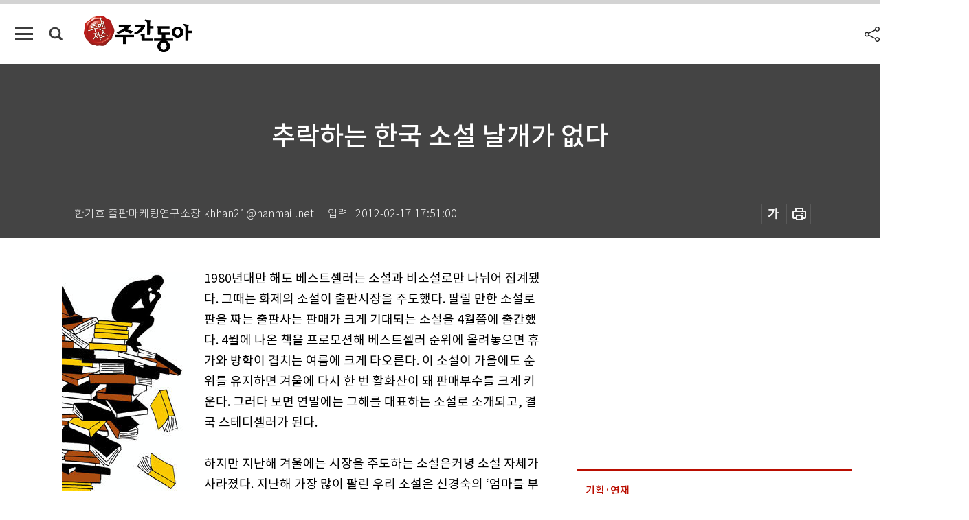

--- FILE ---
content_type: text/html; charset=UTF-8
request_url: https://weekly.donga.com/culture/article/all/11/93544/1
body_size: 15393
content:
<!DOCTYPE html>
<html lang="ko">
<head>
<title>추락하는 한국 소설 날개가 없다｜주간동아</title>
<meta charset="utf-8" />
<meta http-equiv="X-UA-Compatible" content="IE=edge" />
<meta name='keywords' content='주간동아, 동아일보, 동아닷컴, Weekly.donga.com'>
<meta name='description' content="">
<meta name='writer' content='주간동아'>
<link rel="image_src" href="" />
<link rel='stylesheet' type='text/css' href='https://image.donga.com/magazine/week_w/css/style_sub.css?t=20250410' />
<script data-ad-client='ca-pub-3925768217140661' async src='https://pagead2.googlesyndication.com/pagead/js/adsbygoogle.js'></script>
<!-- dable meta tag -->
<!-- 아이템 ID (필수): 아이템을 식별하기 위해 사용하시는 유일한 키를 입력해 주셔야 하며, 문자 혹은 숫자를 입력하실 수
있으며, 동일한 아이템의 경우, PC와 모바일에서 동일한 아이템 ID 값을 가져야 합니다. -->
<meta content="93544" property="dable:item_id">

<!-- 아이템 작성자(기자명) (필수) -->
<meta content="한기호 출판마케팅연구소장 khhan21@hanmail.net" property="dable:author">

<!-- 아이템 카테고리 -->
<meta content="문화&amp;라이프" property="article:section"> <!-- 메인 카테고리 (필수) -->

<!-- 아이템 작성일(ISO 8601) (필수) -->
<meta content="2012-02-17T17:51:00+09:00" property="article:published_time"> <!-- 예(한국시간 오후 1:20) -->

<meta name='robots' content='max-image-preview:none'/>
<meta property="og:title" content="" />

<meta property="og:type" content="article" />
<meta property="og:site_name" content="주간동아" />
<meta property="og:description" content="" />
<meta property="og:pubdate" content="" />
<meta property='og:url' content='https://weekly.donga.com/culture/article/all/11/93544/1'><meta name='twitter:url' content='https://weekly.donga.com/culture/article/all/11/93544/1' />
<meta name="twitter:card" content="summary_large_image" />
<meta name="twitter:image:src" content="" />
<meta name="twitter:site" content="@dongamedia" />
<meta name="twitter:description" content="" />
<meta name="twitter:title" content="" />
<meta itemprop="name" content="">
<meta itemprop="description" content="">


<link rel='stylesheet' type='text/css' href='https://image.donga.com/magazine/week_m/css/jquery-ui.css' />
<script type="text/javascript" src="https://image.donga.com/donga/js.v.1.0/jquery-latest.js"></script>
<script type='text/javascript' src='https://image.donga.com/donga/js.v.1.0/jquery-ui.js'></script>
<script type='text/javascript' src='https://image.donga.com/donga/js.v.1.0/jquery-cookie.js'></script>
<script type='text/javascript' src='https://image.donga.com/donga/js.v.1.0/donga.js'></script>
<script type="text/javascript" src="https://image.donga.com/donga/js.v.2.0/slick.js"></script>
<link rel="stylesheet" type="text/css" href="https://image.donga.com/donga/css.v.2.0/slick.css"/>
<script type='text/javascript' src="https://image.donga.com/magazine/week_w/js/common.js?t=20260131"></script>
<script async src="https://securepubads.g.doubleclick.net/tag/js/gpt.js"></script>
<script>
  window.googletag = window.googletag || {cmd: []};
  googletag.cmd.push(function() {
    googletag.defineSlot('/106061858/donga_magazine/pc_magazine_300250', [300, 250], 'div-gpt-ad-1697095737422-0').addService(googletag.pubads());
    googletag.defineSlot('/106061858/donga_magazine/pc_magazine_120600', [120, 600], 'div-gpt-ad-1697098371287-0').addService(googletag.pubads());
    googletag.defineSlot('/106061858/pc_magazine_970250_1', [970, 250], 'div-gpt-ad-1697096865331-0').addService(googletag.pubads());
    googletag.defineSlot('/106061858/donga_magazine/pc_magazine_970250_2', [970, 250], 'div-gpt-ad-1697099813812-0').addService(googletag.pubads());
    googletag.pubads().enableSingleRequest();
    googletag.pubads().collapseEmptyDivs();
    googletag.enableServices();
  });
</script>

<script type="text/javascript" src="https://image.donga.com/donga/js.v.1.0/GAbuilder.js?t=20240911"></script>
<script type="text/javascript">
gabuilder = new GAbuilder('GTM-N9BWDNB') ;
let pageviewObj = {
    'up_login_status' : 'N',
        'ep_contentdata_content_id' : '11.93544' ,
        'ep_contentdata_content_title' : '추락하는 한국 소설 날개가 없다' ,
        'ep_contentdata_delivered_date' : '2012-02-17 17:51:00' ,
        'ep_contentdata_content_category_1depth' : '문화&라이프' ,
        'ep_contentdata_content_category_2depth' : '-' ,
        'ep_contentdata_content_type' : '-' ,
        'ep_contentdata_content_tags' : '-' ,
        'ep_contentdata_author_name' : '-' ,
        'ep_contentdata_content_source' : '' ,
        'ep_contentdata_content_multimedia' : '-' ,
        'ep_contentdata_content_characters' : '0' ,
        'ep_contentdata_content_loginwall' : 'N' ,
        'ep_contentdata_content_series' : '한기호의 책동네 이야기' ,
        'ep_contentdata_content_issue' : '-' ,
        'ep_contentdata_author_dept' : '-'
}
gabuilder.GAScreen(pageviewObj);
</script>

</head>
<body>
    
<!-- Google Tag Manager (noscript) -->
<noscript><iframe src='https://www.googletagmanager.com/ns.html?id=GTM-N9BWDNB' height='0' width='0' style='display:none;visibility:hidden'></iframe></noscript>
<!-- End Google Tag Manager (noscript) -->
        <div id="wrap" class="sub_page">
        <div id="header" class="header view_page">
            <div class="progress_area">
                <div class="progress_bar"></div>
            </div>
            <div class="header_inner">
                <div class="util_box left_box">
                <button class="icon_comm btn_full_menu" type="button"></button>
<button class="icon_comm btn_search" type="button"></button>
<div class="search_box">
    <form action="https://weekly.donga.com/search" method="get">
        <div class="search_bar">
            <input type="text" name="query" id="query" class="top_search" placeholder="검색어를 입력하세요.">
            <button class="icon_comm btn_search" type="submit"></button>
        </div>
    </form>
    <div id="latest_cont" class="latest_cont">
        <div class="list_cont" id="search_saved">
            <span class="tit">최근검색어</span>
            <p class='no_search'>최근 검색어<br /> 내역이 없습니다.</p>
        </div>
        <div id="fun_cont" class="fun_cont">
            <span class='btn_save'>검색어 저장 <button type='button' class='save' data-save='Y'>끄기</button></span>
            <button type="button" class="btn_close icon_com01 close">닫기</button>
        </div>
    </div>
</div>
            <script>
            $('#fun_cont .save').on('click', function () {
                if ( $(this).data('save') == "N" )
                {
                    $(this).data('save', 'Y') ;
                    $(this).html('끄기');
                    $.cookie('WEEKLYsearchWordSave', 'Y', { expires: 365, path: '/', domain: 'donga.com' });
                    $("#latest_cont p").remove() ;
                    $("#latest_cont ul").show() ;

                    let eventObj = {};
                    eventObj = {
                        event_name : 'search_event',
                        ep_button_name : '검색어 저장 켜기',
                        ep_button_area : '헤더',
                        ep_button_category : '공통'
                    }
                    gabuilder.GAEventOBJ(eventObj) ;
                }
                else
                {
                    $(this).data('save', 'N') ;
                    $(this).html('켜기');
                    $.cookie('WEEKLYsearchWordSave', 'N', { expires: 365, path: '/', domain: 'donga.com' });
                    $("#latest_cont ul").hide() ;
                    $("#latest_cont .list_cont .no_search").remove() ;
                    $("#latest_cont .list_cont").append("<p class='no_search'>검색어 저장 기능을<br /> 확인해주세요.</p>") ;

                    let eventObj = {};
                    eventObj = {
                        event_name : 'search_event',
                        ep_button_name : '검색어 저장 끄기',
                        ep_button_area : '헤더',
                        ep_button_category : '공통'
                    }
                    gabuilder.GAEventOBJ(eventObj) ;
                }
                return false;
            });
            $('#latest_cont .btn_del').on('click', function () {
                var word = $(this).data('word') ;
                setCookieSearch(word) ;
                $(this).parent().remove() ;
                return false;
            });
            function setCookieSearch(word)
            {
                $.ajax({
                    type: "GET",
                    url: "https://weekly.donga.com/search?mode=remove&query=" + word ,
                    dataType: "html",
                    success: function (result) {
                    }
                });
            }
            </script>

                </div>
                <h2 class="top_logo">
<a href="https://weekly.donga.com">
    <img src="https://image.donga.com/magazine/week_w/images/common/top_logo.png" alt="주간동아">
</a>
</h2>
<div id="gnb" class="gnb ">
    <ul class="gnb_menu">
        <li><a href="https://weekly.donga.com/coverstory">커버스토리</a></li>
        <li><a href="https://weekly.donga.com/politics">정치</a></li>
        <li><a href="https://weekly.donga.com/economy">경제</a></li>
        <li><a href="https://weekly.donga.com/society">사회</a></li>
        <li><a href="https://weekly.donga.com/inter">국제</a></li>
        <li><a href="https://weekly.donga.com/culture">문화&amp;라이프</a></li>
        <li><a href="https://weekly.donga.com/science">IT&amp;과학</a></li>
        <li><a href="https://weekly.donga.com/sports">스포츠</a></li>
        <li><a href="https://weekly.donga.com/people">피플</a></li>
    </ul>
</div>
                <div class="scroll_title">
                    <h2 class="current_title">추락하는 한국 소설 날개가 없다</h2>
                    <button class='btn_editnum'><span class='month'>825</span>호 (2012. 2. 20)</button>
                </div>
                <div class="util_box right_box">
                    <button type="button" class="btn_share"></button>
                    <button type="button" class="btn_reply reply_yes">
                        <span class="replyCnt"></span>
                    </button>
                    <div class='login_wrap '>
    <button class='btn_login'><a href='https://secure.donga.com/membership/login.php?gourl=https%3A%2F%2Fweekly.donga.com%2Fculture%2Farticle%2Fall%2F11%2F93544%2F1' data-event_name="click_event" data-ep_button_name="로그인" data-ep_button_area="헤더" data-ep_button_category="공통" class='btn_login_gtm'>로그인</a></button>
    <div class='login_list_wrap'>
        <h2 class='user_name'><a href='https://secure.donga.com/membership/info.php'><span class='name'></span> 님</a></h2>
        <h3 class='menu_title'>내 콘텐츠</h3>
        <ul class='login_list'>
            <li>
                <a href='https://weekly.donga.com/Reporter?m=my'>내 구독 기자</a>
                <a href='https://weekly.donga.com/Series?m=my'>내 구독 연재</a>
            </li>
        </ul>
        <a href='https://secure.donga.com/membership/logout.php?gourl=https%3A%2F%2Fweekly.donga.com%2Fculture%2Farticle%2Fall%2F11%2F93544%2F1' class='logout'>로그아웃</a>
    </div>
</div>
                </div>
                <div id="shareLayer" class="share_layer">
                    <span class="title">공유하기</span>
                    <ul class="share_list"></ul>
                    <span class="icon_comm btn_close">닫기</span>
                </div>
            </div>
            <div class="full_menu_wrap">
    <div class="inner">
        <script src = 'https://dimg.donga.com/carriage/WEEKLY/cron/weekly_poster/weekly_poster.0.js?t=20260131'></script>
        <div class="menu_box">
            <ul class="menu_list gnb_list">
                <li><a href="https://weekly.donga.com/coverstory">커버스토리</a></li>
                <li><a href="https://weekly.donga.com/politics">정치</a></li>
                <li><a href="https://weekly.donga.com/economy">경제</a></li>
                <li><a href="https://weekly.donga.com/society">사회</a></li>
                <li><a href="https://weekly.donga.com/inter">국제</a></li>
                <li><a href="https://weekly.donga.com/culture">문화&amp;라이프</a></li>
                <li><a href="https://weekly.donga.com/science">IT&amp;과학</a></li>
                <li><a href="https://weekly.donga.com/sports">스포츠</a></li>
                <li><a href="https://weekly.donga.com/people">피플</a></li>
                <li><a href="https://weekly.donga.com/List">전체기사</a></li>
            </ul>
            <ul class="menu_list etc_list">
                <li><a href="https://weekly.donga.com/Series">연재</a></li>
                <li><a href="https://pf.kakao.com/_ExlPxixj" target='_blank'>기사제보</a></li>
                <li><a href="https://weekly.donga.com/Library?c=new">최신호 목차</a></li>
                <li><a href="https://web.donga.com/order/magazine/subscription.php" target="_blank">구독신청</a></li>
                <li><a href="https://weekly.donga.com/Library">라이브러리</a></li>
                <li><a href="https://weekly.donga.com/Docs?m=ad">광고안내</a></li>
                <li><a href="https://weekly.donga.com/Reporter">기자페이지</a></li>
            </ul>
        </div>
    </div>
</div>
        </div>
    
            <div class="editart_list_wrap">
            <div class="editart_list">
                <div class="title_cont">
                    <h3 class='title'>주간동아 <span class='month_num'>825</span>호</h3>
                    <button class="btn_all"><a href="https://weekly.donga.com/Library?c=825">전체목차보기</a></button>
                    <button class="btn_close"></button>
                    <h4 class='pub_date'>..</h4>
                </div>
                <ul class="editart_list_contents">
                        <li class='list_cate'><h5 class='category'>커버스토리</h5><ul class='contents_list'><li><a href='https://weekly.donga.com/coverstory/article/01/11/93541/1'>국방부-감사원-국정원 치고받았다</a></li></ul></li><li class='list_cate'><h5 class='category'>정치</h5><ul class='contents_list'><li><a href='https://weekly.donga.com/politics/article/03/11/93559/1'>김정은 군부 완전 장악 北 비대칭 전력 무력시위 쾅!쾅!</a></li><li><a href='https://weekly.donga.com/politics/article/03/11/93555/1'>‘낙동강벨트’ 민심 출렁 누구도 장담 못 한다</a></li></ul></li><li class='list_cate'><h5 class='category'>경제</h5><ul class='contents_list'><li><a href='https://weekly.donga.com/economy/article/04/11/93563/1'>“애들만 기저귀 차느냐” 역발상 경영의 일본</a></li><li><a href='https://weekly.donga.com/economy/article/04/11/93562/1'>‘노스페이스’ 알아도 VF사는 모른다</a></li><li><a href='https://weekly.donga.com/economy/article/04/11/93561/1'>으랏차차 ‘그린 카 4강’ 레이스</a></li><li><a href='https://weekly.donga.com/economy/article/04/11/93554/1'>디자인 좀 떨어지면 어때 오직 성능으로 승부</a></li></ul></li><li class='list_cate'><h5 class='category'>사회</h5><ul class='contents_list'><li><a href='https://weekly.donga.com/society/article/05/11/93564/1'>양잿물 해삼과 소라 ‘채널A’에 딱 걸렸어!</a></li><li><a href='https://weekly.donga.com/society/article/05/11/93558/1'>공적개발원조금은 쌈짓돈?</a></li><li><a href='https://weekly.donga.com/society/article/05/11/93557/1'>악성은 아니다 그러나 비밀침해다</a></li><li><a href='https://weekly.donga.com/society/article/05/11/93543/1'>자신감을 불어넣어 줘서 고마워요</a></li><li><a href='https://weekly.donga.com/society/article/05/11/93536/1'>몰아치는 학교폭력 대책에 몸살 앓는 학교 外</a></li></ul></li><li class='list_cate'><h5 class='category'>국제</h5><ul class='contents_list'><li><a href='https://weekly.donga.com/inter/article/06/11/93569/1'>피 흘리는 시리아 놓고 미·러 충돌</a></li><li><a href='https://weekly.donga.com/inter/article/06/11/93568/1'>노인 재취업 돕는 다양한 정책으로 불안 덜어</a></li></ul></li><li class='list_cate'><h5 class='category'>문화&라이프</h5><ul class='contents_list'><li><a href='https://weekly.donga.com/culture/article/07/11/93571/1'>케이팝 ‘쥐락펴락’ 빅3가 있다</a></li><li><a href='https://weekly.donga.com/culture/article/07/11/93570/1'>Net心 사로잡은 ‘K팝 스타’</a></li><li><a href='https://weekly.donga.com/culture/article/07/11/93567/1'>‘R&B와 솔’ 흑인 꿇어!</a></li><li><a href='https://weekly.donga.com/culture/article/07/11/93552/1'>올해의 와인 맛? 장미꽃에 물어봐</a></li><li><a href='https://weekly.donga.com/culture/article/07/11/93551/1'>연하고 쫄깃한 식감 샥스핀 안 부러워!</a></li><li><a href='https://weekly.donga.com/culture/article/07/11/93549/1'>저벅저벅… 식은땀 나는 ‘고딕 호러’</a></li><li><a href='https://weekly.donga.com/culture/article/07/11/93548/1'>팜 파탈 매력 못 따라잡는 음악적 감성</a></li><li><a href='https://weekly.donga.com/culture/article/07/11/93547/1'>‘렌트’ 주인공 랩의 인생 이야기</a></li><li><a href='https://weekly.donga.com/culture/article/07/11/93546/1'>이케아 사람들은 왜 산으로 갔을까? 外</a></li><li><a href='https://weekly.donga.com/culture/article/07/11/93545/1'>‘기업복지’가 고달픈 삶의 구원투수다</a></li><li><a href='https://weekly.donga.com/culture/article/07/11/93544/1'>추락하는 한국 소설 날개가 없다</a></li><li><a href='https://weekly.donga.com/culture/article/07/11/93539/1'>대학 새내기 얼굴에 찾아온 ‘봄’</a></li></ul></li><li class='list_cate'><h5 class='category'>IT&과학</h5><ul class='contents_list'><li><a href='https://weekly.donga.com/science/article/08/11/93565/1'>비아그라 이젠 물렀거라</a></li><li><a href='https://weekly.donga.com/science/article/08/11/93556/1'>음~ 보약보다 더 좋은 커피</a></li><li><a href='https://weekly.donga.com/science/article/08/11/93553/1'>망 중립성 ‘시한폭탄’ 또 터질라</a></li></ul></li><li class='list_cate'><h5 class='category'>스포츠</h5><ul class='contents_list'><li><a href='https://weekly.donga.com/sports/article/09/11/93566/1'>돈 주고 본 경기…‘검은돈’에 놀아났다</a></li></ul></li><li class='list_cate'><h5 class='category'>피플</h5><ul class='contents_list'><li><a href='https://weekly.donga.com/people/article/10/11/93560/1'>국적과 피부색이 아닌 ‘파트너’에게 주목하라</a></li><li><a href='https://weekly.donga.com/people/article/10/11/93550/1'>“우선은 주부로 맛있게 살림하고 가족 늘릴 겁니다”</a></li><li><a href='https://weekly.donga.com/people/article/10/11/93542/1'>정 회장 로비 내막 추적기사 흥미진진</a></li><li><a href='https://weekly.donga.com/people/article/10/11/93540/1'>“MB 폐해를 봤지 않나, 문재인·안철수 철저한 검증 필요”</a></li><li><a href='https://weekly.donga.com/people/article/10/11/93538/1'>뇌물과 돈 봉투 관행</a></li><li><a href='https://weekly.donga.com/people/article/10/11/93537/1'>파란 싹, 노란 꽃 피우기</a></li></ul></li>
                </ul>
            </div>
        </div>        <div id="contents">
            <div class="article_wrap">
                <div class="article_top">
                    <div class="inner">
                        <h3 class="sub_title"></h3>
                        <p class="title_text">추락하는 한국 소설 날개가 없다</p>
                        <p class="title_sub_text"></p>
                        <div class="top_below_box">
                            <li class='info_write'><h4 class='info_writer'><p class='name'>한기호 출판마케팅연구소장 khhan21@hanmail.net</p></h4><p class='info_time'>입력<span class='time'>2012-02-17 17:51:00</span></p></li>
                            <div class="util_box">
                                <button type="button" class="btn_util btn_font"></button>
                                <button type="button" class="btn_util btn_print"></button>
                                
                            </div>
                            <div id="fontLayer" class="font_layer">
                                <span class="title">글자크기 설정</span>
                                <span class="font_size">
                                    <button type="button" class="btn_font01">가</button>
                                    <button type="button" class="btn_font02">가</button>
                                    <button type="button" class="btn_font03 on">가</button>
                                    <button type="button" class="btn_font04">가</button>
                                </span>
                                <span class="icon_com01 btn_close">닫기</span>
                            </div>
                        </div>
                    </div>
                </div>
                <div class="article_contents">
                    <div class="inner">
                        <div class="content">
                            <div class="article_view">
                            
                            <div class='photo_left'><img src='https://dimg.donga.com/egc/CDB/WEEKLY/Article/20/12/02/17/201202170500018_1.jpg' alt='추락하는 한국 소설 날개가 없다'></div>1980년대만 해도 베스트셀러는 소설과 비소설로만 나뉘어 집계됐다. 그때는 화제의 소설이 출판시장을 주도했다. 팔릴 만한 소설로 판을 짜는 출판사는 판매가 크게 기대되는 소설을 4월쯤에 출간했다. 4월에 나온 책을 프로모션해 베스트셀러 순위에 올려놓으면 휴가와 방학이 겹치는 여름에 크게 타오른다. 이 소설이 가을에도 순위를 유지하면 겨울에 다시 한 번 활화산이 돼 판매부수를 크게 키운다. 그러다 보면 연말에는 그해를 대표하는 소설로 소개되고, 결국 스테디셀러가 된다. <br><br>하지만 지난해 겨울에는 시장을 주도하는 소설은커녕 소설 자체가 사라졌다. 지난해 가장 많이 팔린 우리 소설은 신경숙의 ‘엄마를 부탁해’와 공지영의 ‘도가니’(이상 창비)다. ‘엄마를 부탁해’는 미국을 비롯한 해외시장에서 좋은 반응을 얻어 국내에서 다시 한 번 주목받았다. ‘도가니’는 영화의 폭발적인 반응에 편승해 다시 팔려나갔다. 하지만 이 소설들은 각각 2008년과 2009년에 나왔다. <br><br>신간소설은 영화화가 결정된 정유정의 ‘7년의 밤’(은행나무)과 김애란의 ‘두근두근 내 인생’(창비)이 20만 부를 넘기며 선전했을 뿐이다. 대형 작가의 신간소설은 힘 한번 제대로 써보지도 못하고 주저앉았다. 겨울에는 ‘나꼼수’ 열풍에 휘말려 소설이 밑바닥을 치자 “소설시장이 완전히 사라졌다”는 자책과 함께 “유사 이래 최고의 위기”라는 아우성이 터져 나오기도 했다. <br><br>올해 문학출판사는 소설을 살리려고 안간힘을 쓰는 중이다. 황석영 등단 50주년, 공지영 소설 1000만 부 돌파, ‘엄마를 부탁해’ 200만 부 돌파 등을 기념하는 이벤트를 벌이면서 4·11 총선 이후를 겨냥한다. 하지만 소설의 미래가 여전히 밝아 보이지는 않는다. <br><br>우리 소설시장이 침체한 이유는 무엇일까. 무엇보다 출판사가 능력 있는 신인작가를 발굴하지 못했기 때문이다. 지난 몇 년간 우리 시장은 신경숙, 공지영, 황석영, 김훈, 박완서 등 팔릴 만한 작가에게 기댔다. 하지만 박완서는 지난해 초 작고했고, 황석영과 김훈의 신작소설은 예전만 못하다는 평가가 나온다. 해마다 소설을 펴내다 보니 ‘뼈를 깎는 고통’에 ‘편집자의 안목’이 보태진 ‘문자 서사’의 힘이 다소 줄었다는 것이다. 신경숙과 공지영의 구간소설은 작품회 외적 요인으로 다시 화제를 끌었을 뿐이다. <br><br><script type='text/javascript' src='https://image.donga.com/dac/MAGAZINE/PC/magazine_common_view_middle_5para_01.js'></script><br><br>빠르게 변하는 독자의 욕구도 문제다. 다른 모든 상품처럼 소설의 생애주기(사이클 타임)가 갈수록 짧아지고 있다. 온라인서점의 점유율 집중 현상까지 생겨 출간 초기 화제를 끌지 못한 소설은 사실상 ‘도태’된다. 이런 소설에는 출판사가 마케팅을 집중하지 않는다. 소설 대부분은 초판 3000부 소화도 힘겹다. <br><br>소설 침체에는 좀 더 근원적인 이유가 있어 보인다. 지금은 영상시대로, 영상과 연결된 소설이어야 인기를 끈다. ‘뿌리 깊은 나무’(밀리언하우스), ‘완득이’(창비), ‘마당을 나온 암탉’(사계절)은 모두 드라마와 영화의 후광을 입었다. 이런 소설을 읽는 이들은 무엇이든 열심히 읽는다. 그들이 읽는 것은 ‘본 디지털(born-digital)’ 텍스트다. 대표적인 것이 ‘표현도 줄이고, 그림도 빼고, 글자 수도 줄여서’ 멋지게 성공한 휴대전화 소설이다. <br><br><div class='photo_right'><img src='https://dimg.donga.com/egc/CDB/WEEKLY/Article/20/12/02/17/201202170500018_2.jpg' alt='추락하는 한국 소설 날개가 없다'></div>온라인상에는 그런 소설이 차고 넘친다. 우리처럼 소설이 침체한 일본에서는 휴대전화 소설이 2010년 이미 120만 종을 넘어섰다. 서점에서 쉽게 살 수 있는 책이 약 60만 종이니 이를 두 배나 넘어선 수치다. 우리라고 다를 것인가. 그러니 소설은 이런 텍스트에 익숙한 ‘문학소녀(소년)’를 끌어들일 새 서사가 필요하다. 하지만 이런 소설을 평론가들은 무자비하게 공격하고 언론은 무시해버린다. 그래서 소설의 부흥은 당분간 힘들어 보인다. <br><br>1958년 출생. 한국출판마케팅연구소장. ‘학교도서관저널’ ‘기획회의’ 등 발행. 저서 ‘출판마케팅 입문’ ‘열정시대’ ‘20대, 컨셉력에 목숨 걸어라’  ‘베스트셀러 30년’ 등 다수.<br><br>
                            </div>
                            <div class="article_bottom">
                                <!-- 키워드 -->
                                
                                <!-- //키워드 -->
                                <!-- 관련 기획/연재 -->
                                                        <div class='relative_article'>
                            <div class='title_cont'>
                                <h4 class='title'><a href='https://weekly.donga.com/Series?c=9907030014' data-event_name="click_content_event" data-ep_button_name="한기호의 책동네 이야기" data-ep_button_area="관련 연재" data-ep_button_category="기사뷰">한기호의 책동네 이야기</a></h4>
                                <button type='button' class='btn_subscribe'  data-scrap='9907030014' data-scrap_type='series' data-scrap_name='한기호의 책동네 이야기' data-scrap_idx='/culture/article/all/11/94461/1' >구독</button>
                            </div>
                            <div class='relative_cont'>
                                <div class='thum'><img src='https://dimg.donga.com/a/250/170/90/1/egc/CDB/WEEKLY/Article/20/12/08/06/201208060500022_1.jpg' alt='' /></div>
                                <ul class='relative_article_list'>
                                    <li class='list_item'><a href='https://weekly.donga.com/culture/article/all/11/94461/1' data-event_name="click_content_event" data-ep_button_name="반값 할인의 불편한 진실" data-ep_button_area="관련 연재" data-ep_button_category="기사뷰"><h5 class='relative_title'>반값 할인의 불편한 진실</h5><p class='relative_txt'>온라인서점에서 반값 할인을 하는 것이야 일상적이다. 최근엔 밀리언셀러가 된 초대형 베스트셀러마저 반값 할인 대열에 합류했다. 처음에 출판사는 …</p></a></li><li class='list_item'><a href='https://weekly.donga.com/culture/article/all/11/94415/1' data-event_name="click_content_event" data-ep_button_name="‘안철수의 생각’ 국민 반응에 주목하는 이유" data-ep_button_area="관련 연재" data-ep_button_category="기사뷰"><h5 class='relative_title'>‘안철수의 생각’ 국민 반응에 주목하는 이유</h5></a></li><li class='list_item'><a href='https://weekly.donga.com/culture/article/all/11/94378/1' data-event_name="click_content_event" data-ep_button_name="호모스마트쿠스 신인류에게 소설을 알려줘! " data-ep_button_area="관련 연재" data-ep_button_category="기사뷰"><h5 class='relative_title'>호모스마트쿠스 신인류에게 소설을 알려줘! </h5></a></li>
                                </ul>
                            </div>
                        </div>
                                <!-- //관련 기획/연재 -->
                                
                                <!-- //댓글 -->
                                                    <div class="reply_wrap">
                        <div class="reply_box">
                            <link rel='stylesheet' type='text/css' href='https://image.donga.com/donga/css.v.2.0/donga_reply.css?t=20230913' />
                            <script type='text/javascript' src='https://image.donga.com/donga/js.v.4.0/spintop-comment.js?t=20230913'></script>
                            <a name='replyLayer'></a>
                            <div class="reply_top">
                                <span class="title">댓글</span>
                                <span class="txt"><em id='replyCnt' class='replyCnt'>0</em>개</span>
                            </div>
                            <div class='login_box'><a href='javascript:void(0);'  onclick="javascript:gabuilder.setMakeCookiePV('댓글', 'ga4Articleinfo', 'donga.com', 10, 'https://secure.donga.com/membership/login.php?gourl=https%3A%2F%2Fweekly.donga.com%2Fculture%2Farticle%2Fall%2F11%2F93544%2F1?comm'); return false;">의견을 남겨주세요. </a></div>
                            <div id='spinTopBestLayer' class='reply_con'></div>
                            <div class="more" style="display:block">
                                <a href="javascript:void(0);" class="btn_more" onclick="javascript:replyLayerPopup();" >
                                    <span class="txt_more">전체 댓글 <span class="replyCnt">0</span>개 보기</span>
                                    <span class="icon_com icon_more"></span>
                                </a>
                            </div>
                        </div>
                    </div>
                    <div id="replyLayerPopup">
                        <div class="reply_layer_con">
                            <div class="reply_box">
                                <a name='replyLayer'></a>
                                <div class="reply_top_wrap">
                                    <div class="reply_top">
                                        <span class="title">댓글</span>
                                        <span class="txt"><em class='replyCnt'>0</em>개</span>
                                    </div>
                                    <span class="layer_close" onclick="javascript:return replyPopupObj.hide();">닫기</span>
                                </div>
                                <div id="spinTopLayer"></div>
                            </div>
                            <div id="reply_gather"></div>
                        </div>
                    </div>

                            </div>
                        </div>
                        <!-- EAST -->
                        <div class="aside">
                            <div class="aside_top_ad">
                                <div class="tem_ad02"><!-- /106061858/donga_magazine/pc_magazine_300250 -->
<div id='div-gpt-ad-1697095737422-0' style='min-width: 300px; min-height: 250px;'>
  <script>
    googletag.cmd.push(function() { googletag.display('div-gpt-ad-1697095737422-0'); });
  </script>
</div></div>
                            </div>
                            <div class="aside_track prjct_srs">
                                <div class="aside_list_box prjct_srs">
                                    <ul class="aside_slide_list">
                                        <li class='list_item'><div class='title_cont'><h4 class='sub_title'>기획·연재</h4><h3 class='title'><a href='https://weekly.donga.com/Series?c=990456' data-event_name="click_content_event" data-ep_button_name="투(投)벤저스" data-ep_button_area="기획·연재" data-ep_button_category="기사뷰">투(投)벤저스</a></h3><button type='button' class='btn_subscribe'  data-scrap='990456' data-scrap_type='series' data-scrap_name='투(投)벤저스' data-scrap_idx='/economy/article/04/13/6082057/1' >구독</button></div><div class='list_cont'><a href='https://weekly.donga.com/economy/article/04/13/6082057/1' data-event_name="click_content_event" data-ep_button_name="李 대통령, ‘알짜 사업’ 중복 상장 남발에 제동" data-ep_button_area="기획·연재" data-ep_button_category="기사뷰">
                    <div class='thumb'><img src='https://dimg.donga.com/a/150/90/90/1/ugc/CDB/WEEKLY/Article/69/7b/2a/8f/697b2a8f1ef6a0a0a0a.jpg' alt=''></div>
                    <div class='info'>
                    <p>李 대통령, ‘알짜 사업’ 중복 상장 남발에 제동</p>
                    </div>
                    </a><a href='https://weekly.donga.com/economy/article/04/13/6082045/1' data-event_name="click_content_event" data-ep_button_name="[영상] “로봇 대장株로 진화한 현대차, 지금도 저렴… 로봇 잠재력 입증이 관건”" data-ep_button_area="기획·연재" data-ep_button_category="기사뷰">
                    <div class='thumb'><img src='https://dimg.donga.com/a/150/90/90/1/ugc/CDB/WEEKLY/Article/69/7c/5b/f4/697c5bf41114a0a0a0a.jpg' alt=''></div>
                    <div class='info'>
                    <p>[영상] “로봇 대장株로 진화한 현대차, 지금도 저렴… 로봇 잠재력 입증이 관건”</p>
                    </div>
                    </a><a href='https://weekly.donga.com/economy/article/04/13/6082033/1' data-event_name="click_content_event" data-ep_button_name="“31년 만에 처음 보는 메모리 사이클…
올해 삼성전자 영업이익 ‘세계 6위’ 전망”" data-ep_button_area="기획·연재" data-ep_button_category="기사뷰">
                    <div class='thumb'><img src='https://dimg.donga.com/a/150/90/90/1/ugc/CDB/WEEKLY/Article/69/7b/27/84/697b2784129da0a0a0a.jpg' alt=''></div>
                    <div class='info'>
                    <p>“31년 만에 처음 보는 메모리 사이클…
올해 삼성전자 영업이익 ‘세계 6위’ 전망”</p>
                    </div>
                    </a></div></li><li class='list_item'><div class='title_cont'><h4 class='sub_title'>기획·연재</h4><h3 class='title'><a href='https://weekly.donga.com/Series?c=990466' data-event_name="click_content_event" data-ep_button_name="돈의 심리" data-ep_button_area="기획·연재" data-ep_button_category="기사뷰">돈의 심리</a></h3><button type='button' class='btn_subscribe'  data-scrap='990466' data-scrap_type='series' data-scrap_name='돈의 심리' data-scrap_idx='//article/990466/13/6072775/1' >구독</button></div><div class='list_cont'><a href='https://weekly.donga.com//article/990466/13/6072775/1' data-event_name="click_content_event" data-ep_button_name="상승장에서 번 큰돈, 실력일까 운일까" data-ep_button_area="기획·연재" data-ep_button_category="기사뷰">
                    <div class='thumb'><img src='https://dimg.donga.com/a/150/90/90/1/ugc/CDB/WEEKLY/Article/69/73/36/89/697336892516a0a0a0a.jpg' alt=''></div>
                    <div class='info'>
                    <p>상승장에서 번 큰돈, 실력일까 운일까</p>
                    </div>
                    </a><a href='https://weekly.donga.com//article/990466/13/6061423/1' data-event_name="click_content_event" data-ep_button_name="부자가 돈보다 중요하게 생각하는 건 시간" data-ep_button_area="기획·연재" data-ep_button_category="기사뷰">
                    <div class='thumb'><img src='https://dimg.donga.com/a/150/90/90/1/ugc/CDB/WEEKLY/Article/69/69/f0/48/6969f048264da0a0a0a.jpg' alt=''></div>
                    <div class='info'>
                    <p>부자가 돈보다 중요하게 생각하는 건 시간</p>
                    </div>
                    </a><a href='https://weekly.donga.com//article/990466/13/6051571/1' data-event_name="click_content_event" data-ep_button_name="주택 보유세 올리면 집값도 뛴다" data-ep_button_area="기획·연재" data-ep_button_category="기사뷰">
                    <div class='thumb'><img src='https://dimg.donga.com/a/150/90/90/1/ugc/CDB/WEEKLY/Article/69/61/a2/7b/6961a27b1fd3a0a0a0a.png' alt=''></div>
                    <div class='info'>
                    <p>주택 보유세 올리면 집값도 뛴다</p>
                    </div>
                    </a></div></li><li class='list_item'><div class='title_cont'><h4 class='sub_title'>기획·연재</h4><h3 class='title'><a href='https://weekly.donga.com/Series?c=990927' data-event_name="click_content_event" data-ep_button_name="위클리 해축" data-ep_button_area="기획·연재" data-ep_button_category="기사뷰">위클리 해축</a></h3><button type='button' class='btn_subscribe'  data-scrap='990927' data-scrap_type='series' data-scrap_name='위클리 해축' data-scrap_idx='//article/990927/13/6072262/1' >구독</button></div><div class='list_cont'><a href='https://weekly.donga.com//article/990927/13/6072262/1' data-event_name="click_content_event" data-ep_button_name="승률 36%에 구단 탓까지… 맨유, 아모링 감독 전격 경질" data-ep_button_area="기획·연재" data-ep_button_category="기사뷰">
                    <div class='thumb'><img src='https://dimg.donga.com/a/150/90/90/1/ugc/CDB/WEEKLY/Article/69/73/01/d5/697301d50948a0a0a0a.jpg' alt=''></div>
                    <div class='info'>
                    <p>승률 36%에 구단 탓까지… 맨유, 아모링 감독 전격 경질</p>
                    </div>
                    </a><a href='https://weekly.donga.com//article/990927/13/6061492/1' data-event_name="click_content_event" data-ep_button_name="‘아스널 전술의 시작과 끝’ 라이스, EPL과 월드컵 동시 우승 노린다" data-ep_button_area="기획·연재" data-ep_button_category="기사뷰">
                    <div class='thumb'><img src='https://dimg.donga.com/a/150/90/90/1/ugc/CDB/WEEKLY/Article/69/69/f5/ac/6969f5ac0d04a0a0a0a.jpg' alt=''></div>
                    <div class='info'>
                    <p>‘아스널 전술의 시작과 끝’ 라이스, EPL과 월드컵 동시 우승 노린다</p>
                    </div>
                    </a><a href='https://weekly.donga.com//article/990927/13/6050224/1' data-event_name="click_content_event" data-ep_button_name="맨시티, ‘특급 골잡이’ 세메뇨 영입으로 공격 퍼즐 완성 노린다" data-ep_button_area="기획·연재" data-ep_button_category="기사뷰">
                    <div class='thumb'><img src='https://dimg.donga.com/a/150/90/90/1/ugc/CDB/WEEKLY/Article/69/60/8b/70/69608b702023a0a0a0a.jpg' alt=''></div>
                    <div class='info'>
                    <p>맨시티, ‘특급 골잡이’ 세메뇨 영입으로 공격 퍼즐 완성 노린다</p>
                    </div>
                    </a></div></li><li class='list_item'><div class='title_cont'><h4 class='sub_title'>기획·연재</h4><h3 class='title'><a href='https://weekly.donga.com/Series?c=990784' data-event_name="click_content_event" data-ep_button_name="김상하의 이게 뭐Z?" data-ep_button_area="기획·연재" data-ep_button_category="기사뷰">김상하의 이게 뭐Z?</a></h3><button type='button' class='btn_subscribe'  data-scrap='990784' data-scrap_type='series' data-scrap_name='김상하의 이게 뭐Z?' data-scrap_idx='//article/0701/13/6082063/1' >구독</button></div><div class='list_cont'><a href='https://weekly.donga.com//article/0701/13/6082063/1' data-event_name="click_content_event" data-ep_button_name="Z세대 시선 사로잡은 인스타그램 피드" data-ep_button_area="기획·연재" data-ep_button_category="기사뷰">
                    <div class='thumb'><img src='https://dimg.donga.com/a/150/90/90/1/ugc/CDB/WEEKLY/Article/69/7b/2d/24/697b2d240fdba0a0a0a.jpg' alt=''></div>
                    <div class='info'>
                    <p>Z세대 시선 사로잡은 인스타그램 피드</p>
                    </div>
                    </a><a href='https://weekly.donga.com//article/0701/13/6077821/1' data-event_name="click_content_event" data-ep_button_name="끝난 줄 알았는데 Z세대가 다시 불 지핀 유행" data-ep_button_area="기획·연재" data-ep_button_category="기사뷰">
                    <div class='thumb'><img src='https://dimg.donga.com/a/150/90/90/1/ugc/CDB/WEEKLY/Article/69/79/55/19/697955191363a0a0a0a.png' alt=''></div>
                    <div class='info'>
                    <p>끝난 줄 알았는데 Z세대가 다시 불 지핀 유행</p>
                    </div>
                    </a><a href='https://weekly.donga.com//article/0701/13/6065425/1' data-event_name="click_content_event" data-ep_button_name="‘쩝쩝박사’ 학위 탐내는 Z세대" data-ep_button_area="기획·연재" data-ep_button_category="기사뷰">
                    <div class='thumb'><img src='https://dimg.donga.com/a/150/90/90/1/ugc/CDB/WEEKLY/Article/69/6d/b8/b8/696db8b80aa0a0a0a0a.png' alt=''></div>
                    <div class='info'>
                    <p>‘쩝쩝박사’ 학위 탐내는 Z세대</p>
                    </div>
                    </a></div></li>
                                    </ul>
                                    <div class="dot_box"></div>
                                </div>
                            </div>

<script>
    $(document).ready(function () {
        let max_scroll = 0;
        function progressBarArticle(titleDiv, contentDiv, footerDiv, progressBarObj) {
            if (titleDiv.length > 0 && contentDiv.length > 0 && footerDiv.length > 0 && progressBarObj.length > 0) {
                let windowHeight = $(window).height();
                let titleDivHeight = titleDiv.outerHeight(true);
                let footerHeight = footerDiv.outerHeight(true);
                let targetDivTop = contentDiv.offset().top - titleDivHeight - $(window).scrollTop();
                let progress = 0;
                if (targetDivTop <= 0) {
                    let articleHeight = contentDiv.height() + titleDivHeight - footerHeight;
                    let targetDivBottom = targetDivTop + articleHeight;
                    if (targetDivBottom > 0) {
                        progress = (1 - (targetDivBottom / articleHeight)) * 100;
                    } else {
                        progress = 100;
                    }
                } else {
                    progress = 0;
                }
                progressBarObj.width(progress + '%');
                if (progress > max_scroll) {
                    max_scroll = progress
                    if (progress > 100) {
                        max_scroll = 100;
                    }
                }
            }
        }

        $(window).scroll(function () {
            progressBarArticle($('#contents .article_top'), $('.article_view'), $('.article_bottom'), $('.progress_bar'));
        });

        window.replyPopupObj = Popup($('#replyLayerPopup'), {
            vertical: 'top',     /* top, bottom, center */
            horizontal: 'right',  /* left, right, center */
            //effect: 'blind',  /* clip slide blind */
            //direction: 'right',   /* up, down, left, right */
            duration: 0.1
        });

        $('.btn_reply').on('click', function () {
            replyPopupObj.show();
        });
    })
</script>
<script>
    window.replyPopupObj = Popup( $( '#replyLayerPopup' ), {
    	vertical: 'top',     /* top, bottom, center */
    	horizontal: 'right',  /* left, right, center */
    	//effect: 'blind',  /* clip slide blind */
    	//direction: 'right',   /* up, down, left, right */
    	duration: 0.1
    });

    var spinTopParams = new Array();
    spinTopParams['length'] = '10' ;
    spinTopParams['show'] = '3';
    spinTopParams['anchor'] = '0';
    spinTopParams['site'] = 'weekly.donga.com' ;
    spinTopParams['newsid'] = 'WEEKLY.93544' ;
    spinTopParams['newsurl'] = 'https://weekly.donga.com/culture/article/all/11/93544/1' ;
    spinTopParams['newstitle'] = '추락하는 한국 소설 날개가 없다' ;
    spinTopParams['newsimage'] = '' ;


    var chk_comment = true;
    $(window).scroll(function(){
        if( chk_comment && ($(window).scrollTop() > $(".reply_wrap").position().top - $(window).height()) )
        {
            chk_comment = false;
            _spinTopBest(spinTopParams, 1) ;

        }
    });


    function replyLayerPopup( cSort )
    {
        replyPopupObj.show();
    }
    function callCSset(key, val)
    {
        var targetUrl = "/HUB/common/cs.php?s="+key+"&u="+val ;
        $.ajax( {
            type: "GET",
            url: targetUrl,
            dataType: "html",
            success: function (result) {
            }
        });
    }
$(document).ready( function()
{
    _spinTopCount(spinTopParams);
    _spinTopNewsInfo(spinTopParams) ;
    _spinTop (spinTopParams, 1, 0 ) ;
    

    $('.article_view').css({'font-size':'18px'});

    $('.btn_recommend').attr('onclick', '_spinTopLike(spinTopParams);');

    $('body').on('click', '#spinTopLayerCommentListMore', function(){
        _spinTopBest(spinTopParams, 1) ;
    });

    $('.btn_print').on('click', function(){
        window.open( 'https://weekly.donga.com/Print?cid=93544',  'Print',  "width=720, height=700, scrollbars=yes, resizable=yes");
    });

    $('.btn_pdf').on('click', function(){
        window.open( 'https://web.donga.com/pdf/pdf_viewer.php?vcid=&prod=WEEKLY',  'pdf_viewer',  "");
    });

    $('.btn_share').on('click',function(){
        snsShare();
    });

    $('.font_layer .font_size').find('button').on('click',function(){
        var fontArr = [14, 16, 18, 20];
        var fontIndex = $(this).index();
        callCSset('pfs',  fontArr[fontIndex]) ;
    })
});

</script>
<script type='text/javascript' src='https://image.donga.com/js/kakao.link.js'></script>
<script type='text/javascript' src='https://image.donga.com/donga/js/kakao-latest.min.js'></script>
<script type='text/javascript' src='https://image.donga.com/donga/js.v.1.0/clipboard.min.js'></script>
<script>
    Kakao.init('74003f1ebb803306a161656f4cfe34c4');
    function snsShare()
    {
        var post = new Object() ;
        post.p0 = '추락하는 한국 소설 날개가 없다 : 신동아';
        post.p1 = '1980년대만 해도 베스트셀러는 소설과 비소설로만 나뉘어 집계됐다. 그때는 화제의 소설이 출판시장을 주도했다. 팔릴 만한 소설로 판을 짜는 출판사는 판매가 크게 기대되는 소설을 4월쯤에 출간했다. 4월에 나온 책을 프로모션해 베스트…';
        post.p2 = 'http://dimg.donga.com/egc/CDB/WEEKLY/Article/20/12/02/17/201202170500018_1.jpg';
        post.p3 = 'https://weekly.donga.com/culture/article/all/11/93544/1';
        post.p4 = '11'
        post.p5 = '';
        post.p6 = 'PC';
        post.p7 = 'weekly.donga.com';
        post.p8 = '0172456';  //0124378
        post.p9 = 0;
        post.gid = '93544';

        var targetUrl = "/HUB/common/snssharebox.php" ;

        $.ajax({
            type : 'POST' ,
            url : targetUrl ,
            data : post ,
            dataType : 'html' ,
            error : function(result) { alert('error') ; } ,
            success : function(result) {
                $('.share_list').html(result) ;
            }
        });

        return false;
    }

</script>
                    <div class="aside_track most_latest">
                        <div class="aside_list_box most_latest">
                            <div class="tab_cont">
                                <script src = 'https://dimg.donga.com/carriage/WEEKLY/cron/weekly_bestclick1/weekly_bestclick1.0.js?t='></script>
                            </div>
                            
                        </div>
                    </div>

                </div>
            </div>
        </div>
        <div class="text_wrap">
            <!-- /106061858/donga_magazine/pc_magazine_970250_2 -->
<div id='div-gpt-ad-1697099813812-0' style='min-width: 970px; min-height: 250px;'>
  <script>
    googletag.cmd.push(function() { googletag.display('div-gpt-ad-1697099813812-0'); });
  </script>
</div>
        </div>        <div class="below_wrap">
           <div class="editor_recom">
                <div class="title_cont">
                    <h3 class="title">에디터 추천기사</h3>
                </div>
                <ul class="editor_recom_list">
                    <ul class='editor_recom_list'><li class='list_item'><a href='https://weekly.donga.com/economy/article/all/11/6083638/1' data-event_name="click_content_event" data-ep_button_name="파죽지세 코스피 장중 5300 돌파… ‘16만 전자’ 두고 엇갈린 투심" data-ep_button_area="에디터 추천기사" data-ep_button_category="기사뷰"><div class='thumb'><img src='https://dimg.donga.com/a/570/380/95/1/ugc/CDB/WEEKLY/Article/69/7c/6e/b4/697c6eb426a9a0a0a0a.jpg' alt='파죽지세 코스피 장중 5300 돌파… ‘16만 전자’ 두고 엇갈린 투심'></div><div class='info'><h3 class='info_title'>파죽지세 코스피 장중 5300 돌파… ‘16만 전자’ 두고 엇갈린 투심</h3><h4 class='info_subtitle'>[주간증시동향] 외국인·기관 삼성전자 1조8867억 원어치 순매도, 개인은 집중 매수</h4><p class='info_phar'>이번 주 코스피는 1월 26일 5000선 아래(4997.54)에서 출발해 30일 5224.36으로 마감하며 종가 기준 역대 최고치를 다시 한번 경신했다. 1월 30일에는 장중 5300선 돌파라는 새 역사를 쓰기도 했다. ‘메모리 슈…</p><p class='info_writer'>문영훈 기자</p></div></a></li><li class='list_item'><a href='https://weekly.donga.com/economy/article/all/11/6082045/1' data-event_name="click_content_event" data-ep_button_name="로봇대장株 된 현대차, 아직 저렴… 로봇 잠재력 입증이 관건" data-ep_button_area="에디터 추천기사" data-ep_button_category="기사뷰"><div class='thumb'><img src='https://dimg.donga.com/a/380/253/95/1/carriage/MAGAZINE/images/weekly_main_top/697c71da0b19d2738e25.jpg' alt='로봇대장株 된 현대차, 아직 저렴… <br>로봇 잠재력 입증이 관건'></div><div class='info'><h3 class='info_title'>로봇대장株 된 현대차, 아직 저렴… <br>로봇 잠재력 입증이 관건</h3><p class='info_writer'>김우정 기자</p></div></a></li><li class='list_item'><a href='https://weekly.donga.com/economy/article/all/11/6082057/1' data-event_name="click_content_event" data-ep_button_name="李 대통령, ‘알짜 사업’ 중복 상장 남발에 제동" data-ep_button_area="에디터 추천기사" data-ep_button_category="기사뷰"><div class='thumb'><img src='https://dimg.donga.com/a/380/253/95/1/ugc/CDB/WEEKLY/Article/69/7b/2a/8f/697b2a8f1ef6a0a0a0a.jpg' alt='李 대통령, ‘알짜 사업’ 중복 상장 남발에 제동'></div><div class='info'><h3 class='info_title'>李 대통령, ‘알짜 사업’ 중복 상장 남발에 제동</h3><p class='info_writer'>문영훈 기자</p></div></a></li><li class='list_item'><a href='https://weekly.donga.com/culture/article/all/11/6082063/1' data-event_name="click_content_event" data-ep_button_name="Z세대 시선 사로잡은 인스타그램 피드" data-ep_button_area="에디터 추천기사" data-ep_button_category="기사뷰"><div class='thumb'><img src='https://dimg.donga.com/a/380/253/95/1/ugc/CDB/WEEKLY/Article/69/7b/2d/24/697b2d240fdba0a0a0a.jpg' alt='Z세대 시선 사로잡은 인스타그램 피드'></div><div class='info'><h3 class='info_title'>Z세대 시선 사로잡은 인스타그램 피드</h3><p class='info_writer'>김상하 채널A 경영전략실 X-스페이스팀장</p></div></a></li></ul>
                </ul>
            </div>
        </div></div>
             <div class='right_wingad'>
                 <!-- /106061858/donga_magazine/pc_magazine_120600 -->
<div id='div-gpt-ad-1697098371287-0' style='min-width: 120px; min-height: 600px;'>
  <script>
    googletag.cmd.push(function() { googletag.display('div-gpt-ad-1697098371287-0'); });
  </script>
</div>
             </div>
         </div>        <div id="footer" class="footer">
            <div class="full_menu_wrap">
                <div class="inner">
                    <script src = 'https://dimg.donga.com/carriage/WEEKLY/cron/weekly_poster/weekly_poster.0.js?t=20260131'></script>
                    <div class="menu_box">
                        <ul class="menu_list gnb_list">
                            <li><a href="https://weekly.donga.com/coverstory">커버스토리</a></li>
                            <li><a href="https://weekly.donga.com/politics">정치</a></li>
                            <li><a href="https://weekly.donga.com/economy">경제</a></li>
                            <li><a href="https://weekly.donga.com/society">사회</a></li>
                            <li><a href="https://weekly.donga.com/inter">국제</a></li>
                            <li><a href="https://weekly.donga.com/culture">문화&amp;라이프</a></li>
                            <li><a href="https://weekly.donga.com/science">IT&amp;과학</a></li>
                            <li><a href="https://weekly.donga.com/sports">스포츠</a></li>
                            <li><a href="https://weekly.donga.com/people">피플</a></li>
                            <li><a href="https://weekly.donga.com/List">전체기사</a></li>
                        </ul>
                        <ul class="menu_list etc_list">
                            <li><a href="https://weekly.donga.com/Series">연재</a></li>
                            <li><a href="https://pf.kakao.com/_ExlPxixj" target='_blank'>기사제보</a></li>
                            <li><a href="https://weekly.donga.com/Library?c=new">최신호 목차</a></li>
                            <li><a href="https://web.donga.com/order/magazine/subscription.php">구독신청</a></li>
                            <li><a href="https://weekly.donga.com/Library">라이브러리</a></li>
                            <li><a href="https://weekly.donga.com/Docs?m=ad">광고안내</a></li>
                            <li><a href="https://weekly.donga.com/Reporter">기자페이지</a></li>
                        </ul>
                    </div>
                </div>
            </div>
            <div class="bot_list_wrap">
                <div class="inner">
                    <h1 class="compony_name">동아닷컴</h1>
                    <ul class="bot_list">
                        <li>
                            <a href="https://www.donga.com/company" class="bot_menu">회사소개</a>
                            <a href="https://www.donga.com/company?m=adguide" class="bot_menu">광고 (인터넷, 전광판)</a>
                            <a href="https://www.donga.com/company?m=cooperation" class="bot_menu">제휴안내</a>
                            <a href="https://faq.donga.com/" class="bot_menu">고객센터</a>
                            <a href="https://secure.donga.com/membership/policy/service.php" class="bot_menu">이용약관</a>
                            <a href="https://secure.donga.com/membership/policy/privacy.php" class="bot_menu"><strong>개인정보처리방침</strong></a>
                            <a href="https://www.donga.com/news/Docs?p0=teenagers_doc" class="bot_menu">청소년보호정책(책임자: 구민회)</a>
                        </li>
                        <li>
                            <span class="bot_info">주소: 서울특별시 서대문구 충정로 29</span>
                            <span class="bot_info">Tel: 02-360-0400</span>
                            <span class="bot_info">등록번호: 서울아00741 </span>
                            <span class="bot_info">발행일자: 1996.06.18</span>
                            <span class="bot_info">등록일자: 2009.01.16 </span>
                            <span class="bot_info">발행·편집인: 신석호</span>
                        </li>
                        <li>
                            <p class="copy_right">Copyright by <span class="color">dongA.com</span> All rights reserved.</p>
                        </li>
                    </ul>
                </div>
            </div>
        </div>
    </div>
    <script>
    $(document).ready(function(){
        getMyscrap() ;
    });

    //구독버튼 클릭
    $(document).on('click', '.btn_subscribe[data-scrap][data-scrap_type][data-scrap_name]' , function(){
        var sid = $(this).data('scrap') ;
        var stype = $(this).data('scrap_type') ;
        var sname = $(this).data('scrap_name') ;
        if ( sid && stype && sname ) {
            var idx = $(this).data('scrap_idx') ;
            var position = $(this).data('scrap_position') ;
            var mode = 'toggle' ;
            if ( position == 'mypage' ) { mode = 'mypage_toggle' }
            scrap(mode, stype, sid, sname, position, idx) ;
        }
    });

    function scrap(m, stype='', sid='', sname='', position='', idx='')
    {
        var encode_sname = encodeURIComponent(sname) ;
        $.ajax({
            type: "GET",
            url: "https://weekly.donga.com/WEEKLY/scrap?m=" + m + "&stype=" + stype + "&sid=" + sid + "&sname=" + encode_sname + "&idx=" + idx,
            dataType: "html",
            success: function (result) {
                if (m == 'myinfo')
                {
                    $(".subscribe_tit").html(result);
                    $(".left_info .btn_more").show();
                }
                else if (m == 'myscrap')
                {
                    var scrapArr = result.split("|");
                    for (var i = 0; i < scrapArr.length; i++)
                    {
                        $('button.btn_subscribe[data-scrap= "' + scrapArr[i] + '"]').addClass('on');
                        $('button.btn_subscribe[data-scrap= "' + scrapArr[i] + '"]').text('구독중');
                    };
                }
                else
                {
                    var gtm_type = "" ;
                    if (stype == 'series') gtm_type = "연재" ;
                    else if (stype == 'reporter') gtm_type = "기자" ;

                    var gtm_sname = sname ;
                    if (stype == 'reporter')
                    {
                        var gtm_sidArr = sid.split("@");
                        gtm_sname = sname + '('+gtm_sidArr[0]+')' ;
                        sname = sname + " 기자" ;
                    }

                    if (result == 'NeedLogin')
                    {
                        var targetUrl = "https://secure.donga.com/membership/login.php?gourl=https%3A%2F%2Fweekly.donga.com%2Fculture%2Farticle%2Fall%2F11%2F93544%2F1" ;
                        location.href = targetUrl ;
                    }
                    else
                    {
                        var my_gudokcnt = parseInt($('#my_gudokcnt').text()) ;

                        //tag
                        if (result == 'insert')
                        {
                            $('.btn_subscribe[data-scrap= "' + sid + '"]').addClass('on');
                            $('.btn_subscribe[data-scrap= "' + sid + '"]').text('구독중');

                            //ga4
                            if ( gtm_sname != "" && gtm_type != "" )
                            {
                                let eventObj = {};
                                eventObj = {
                                    event_name : 'subscribe_event',
                                    ep_button_name : gtm_sname,
                                    ep_button_area : '구독하기',
                                    ep_button_category : '구독하기',
                                    ep_subscribe_type : gtm_type,
                                    ep_subscribe_name : gtm_sname
                                }
                                gabuilder.GAEventOBJ(eventObj) ;
                            }
                        }
                        else if (result == 'delete')
                        {
                            $('.btn_subscribe[data-scrap= "' + sid + '"]').removeClass('on');
                            $('.btn_subscribe[data-scrap= "' + sid + '"]').text('구독');
                        }
                        else if (result == 'found')
                        {
                            $('.btn_subscribe[data-scrap= "' + sid + '"]').addClass('on');
                        }
                        else if (result == 'full')
                        {
                            $("#subscribe_toast .txt").html("<span class='tit'>구독 수를 초과했습니다 <br> 삭제 후 구독 해주세요</span>");
                            $(".subscribe_tit .subscribe_box > div").last().css( "display", "none" );
                        }
                    }
                }
            }
        });

        return false;
    }

    function getMyscrap()
    {
        var login_check = "" ;

        if (login_check == true )
        {
            scrap('myscrap');
        }
        else if ( $('.logout em').length > 0 )
        {
            // pc 메인
            scrap('myscrap');
        }

        return false;
    }

    </script>

<script>
$(document).ready(function(){

    $('.btn_login_gtm').on('click', function(){
        let customObj = {};
        customObj = {
            ep_contentdata_content_title : '주간동아'
        }
        var ep_sign_up_method = "주간동아" ;
        gabuilder.setMakeCookiePV(ep_sign_up_method, 'ga4Articleinfo', 'donga.com', 10, 'https://secure.donga.com/membership/login.php?gourl=https://weekly.donga.com/culture/article/all/11/93544/1', customObj, false) ;
    });
});
</script>
</body>

</html><script>var _GCD = '9'; </script><script src='https://dimg.donga.com/acecounter/acecounter_V70.20130719.js'></script><script>_PL(_rl);</script>

--- FILE ---
content_type: text/html; charset=UTF-8
request_url: https://spintop.donga.com/comment?jsoncallback=jQuery111206073191174512675_1769817544766&m=count&p3=weekly.donga.com&p4=WEEKLY.93544&_=1769817544767
body_size: 224
content:
jQuery111206073191174512675_1769817544766( '0' ); 

--- FILE ---
content_type: text/html; charset=UTF-8
request_url: https://spintop.donga.com/comment?jsoncallback=jQuery111206073191174512675_1769817544768&m=newsinfo&p3=weekly.donga.com&p4=WEEKLY.93544&_=1769817544769
body_size: 299
content:
jQuery111206073191174512675_1769817544768( '{\"HEAD\":{\"STATUS\":\"none\",\"SITE\":\"weekly.donga.com\",\"NEWSID\":\"WEEKLY.93544\"}}' ); 

--- FILE ---
content_type: text/html; charset=utf-8
request_url: https://www.google.com/recaptcha/api2/aframe
body_size: 260
content:
<!DOCTYPE HTML><html><head><meta http-equiv="content-type" content="text/html; charset=UTF-8"></head><body><script nonce="MRFN8XEI0441KaMLYfIBTw">/** Anti-fraud and anti-abuse applications only. See google.com/recaptcha */ try{var clients={'sodar':'https://pagead2.googlesyndication.com/pagead/sodar?'};window.addEventListener("message",function(a){try{if(a.source===window.parent){var b=JSON.parse(a.data);var c=clients[b['id']];if(c){var d=document.createElement('img');d.src=c+b['params']+'&rc='+(localStorage.getItem("rc::a")?sessionStorage.getItem("rc::b"):"");window.document.body.appendChild(d);sessionStorage.setItem("rc::e",parseInt(sessionStorage.getItem("rc::e")||0)+1);localStorage.setItem("rc::h",'1769817553041');}}}catch(b){}});window.parent.postMessage("_grecaptcha_ready", "*");}catch(b){}</script></body></html>

--- FILE ---
content_type: application/javascript; charset=utf-8
request_url: https://fundingchoicesmessages.google.com/f/AGSKWxW94LWf31gB1xfUvsJOhkmST64TsGFqajzMS46dRzYwWbi2L_RTXBc9ZmcEUGdm7KIFSPq0SNQxxonBkuWDsR-DZNJkTnUgghn33nEFTlGx5HDEiPHfVzHIiCxxaEhQzSJtKkvpmGi_aro6G8mgkw8PnVHm03Ue-2BFJ2j8P9DSNHy3Rb9K7Pg_NCYF/__ad_images/_728by90_.digital/ads//ad_leaderboard./adnext.
body_size: -1286
content:
window['00b66419-48a7-488b-bec0-4e88b76f92c1'] = true;